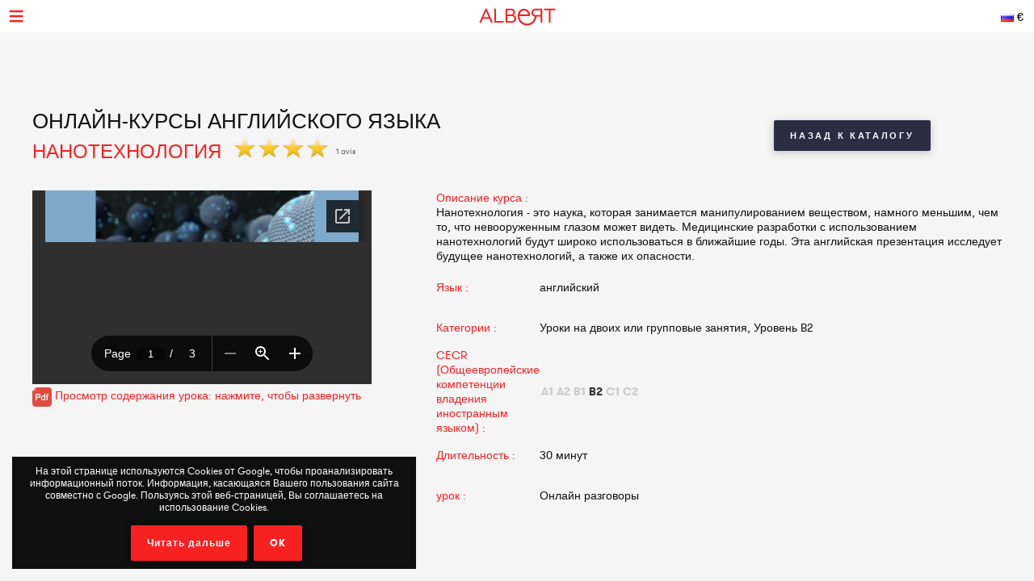

--- FILE ---
content_type: text/html; charset=UTF-8
request_url: https://www.albert-learning.com/ru/01-%D0%98%D0%B7%D1%83%D1%87%D0%B5%D0%BD%D0%B8%D0%B5-%D0%B0%D0%BD%D0%B3%D0%BB%D0%B8%D0%B9%D1%81%D0%BA%D0%BE%D0%B3%D0%BE-%D1%8F%D0%B7%D1%8B%D0%BA%D0%B0-%D0%9E%D0%BD%D0%BB%D0%B0%D0%B9%D0%BD/2-2-%D0%BA%D1%83%D1%80%D1%81/2619-Nanotechnology.html
body_size: 6762
content:
<!DOCTYPE html>
<html xmlns="http://www.w3.org/1999/xhtml" xmlns:og="http://opengraphprotocol.org/schema/" xmlns:fb="http://www.facebook.com/2008/fbml">
<head>
<meta http-equiv="Content-Type" content="text/html; charset=UTF-8" />
<meta name="viewport" content="width=device-width, height=device-height, initial-scale=1.0, user-scalable=0, minimum-scale=1.0, maximum-scale=1.0">
<title>Нанотехнология | Онлайн-курсы английского языка</title>
<meta name="description" content="Тема Нанотехнология охватывает упражнения на основе предыдущих уроков. Учите английский по Skype с Albert Learning." />
<meta name="keywords" content="Нанотехнология, Онлайн, курсы, английского, языка" />
<meta http-equiv="content-language" content="ru">
<link rel="manifest" href="/manifest.json">
<meta name="alexaVerifyID" content="TSNdB6OQa21LmDJzDlS8GJX7kx4" />
<meta name="p:domain_verify" content="bb70f94c2f1981c80ce020abf25cb88a"/>
<meta name="twitter:card" content="summary" />
<meta name="twitter:site" content="@Albert_Learning" />
<meta name="twitter:title" content="Нанотехнология | Онлайн-курсы английского языка" />
<meta name="twitter:description" content="Тема Нанотехнология охватывает упражнения на основе предыдущих уроков. Учите английский по Skype с Albert Learning." />
<meta name="twitter:image" content="https://www.albert-learning.com/catalogue/img/free_235x190.jpg" />
<meta property="fb:app_id" content="714907401887009"/>
<meta property="og:title" content="Нанотехнология | Онлайн-курсы английского языка"/>
<meta property="og:url" content="https://www.albert-learning.com/ru/01-%D0%98%D0%B7%D1%83%D1%87%D0%B5%D0%BD%D0%B8%D0%B5-%D0%B0%D0%BD%D0%B3%D0%BB%D0%B8%D0%B9%D1%81%D0%BA%D0%BE%D0%B3%D0%BE-%D1%8F%D0%B7%D1%8B%D0%BA%D0%B0-%D0%9E%D0%BD%D0%BB%D0%B0%D0%B9%D0%BD/2-2-%D0%BA%D1%83%D1%80%D1%81/2619-Nanotechnology.html"/>
<meta property="og:site_name" content="Albert Learning"/>
<meta property="og:type" content="website"/>
<link rel="stylesheet" type="text/css" href="/css/cours/detail.css?v=2025-07-16.1" />
<link rel="alternate" href="https://www.albert-learning.com/ru/01-Изучение-английского-языка-Онлайн/2-2-курс/2619-Nanotechnology.html" hreflang="ru" />
<link rel="alternate" href="https://www.albert-learning.com/zh/01-學習英語-上线 /2-2-课程/2619-Nanotechnology.html" hreflang="zh" />
<link rel="alternate" href="https://www.albert-learning.com/de/01-englisch-lernen-online/2-2-unbegrenzt für/2619-nanotechnologie.html" hreflang="de" />
<link rel="alternate" href="https://www.albert-learning.com/en/01-learn-english-online/2-2-session/2619-nanotechnology.html" hreflang="en" />
<link rel="alternate" href="https://www.albert-learning.com/es/01-aprender-ingles-en-linea/2-2-curso/2619-nanotecnologia.html" hreflang="es" />
<link rel="alternate" href="https://www.albert-learning.com/01-apprendre-l-anglais-en-ligne/2-2-cours/2619-nanotechnologie.html" hreflang="fr" />
<link rel="alternate" href="https://www.albert-learning.com/it/01-imparare-l-inglese-online/2-2-lezione/2619-nanotecnologia.html" hreflang="it" />
<link rel="canonical" href="https://www.albert-learning.com/01-apprendre-l-anglais-en-ligne/2-2-cours/2619-nanotechnologie.html" />
<!--[if lt IE 9]>
<script src="http://html5shim.googlecode.com/svn/trunk/html5.js"></script>
<![endif]-->
<link rel="shortcut icon" href="/img/favicon.ico" />

<!-- Google Tag Manager -->
<script async>(function(w,d,s,l,i){w[l]=w[l]||[];w[l].push({'gtm.start':
new Date().getTime(),event:'gtm.js'});var f=d.getElementsByTagName(s)[0],
j=d.createElement(s),dl=l!='dataLayer'?'&l='+l:'';j.async=true;j.src=
'https://www.googletagmanager.com/gtm.js?id='+i+dl;f.parentNode.insertBefore(j,f);
})(window,document,'script','dataLayer','GTM-P3RWDX5');</script>
<!-- End Google Tag Manager -->
<script async src="https://www.googletagmanager.com/gtag/js?id=UA-153716924-1"></script>
<script async>
  window.dataLayer = window.dataLayer || [];
  function gtag(){dataLayer.push(arguments);}
  gtag('js', new Date());

  gtag('config', 'UA-153716924-1');
</script>
<script async src="https://www.googletagmanager.com/gtag/js?id=UA-153716924-2">
</script>
<script async>
  window.dataLayer = window.dataLayer || [];
  function gtag(){dataLayer.push(arguments);}
  gtag('js', new Date());

  gtag('config', 'UA-153716924-2');
</script>
<script async src="https://www.googletagmanager.com/gtag/js?id=AW-857335579"></script>
<script>
  window.dataLayer = window.dataLayer || [];
  function gtag(){dataLayer.push(arguments);}
  gtag('js', new Date());

  gtag('config', 'AW-857335579');
</script>
<!-- Event snippet for Submit lead form conversion page
In your html page, add the snippet and call gtag_report_conversion when someone clicks on the chosen link or button. -->
<script>
function gtag_report_conversion(url) {
  var callback = function () {
    if (typeof(url) != 'undefined') {
      window.location = url;
    }
  };
  gtag('event', 'conversion', {
      'send_to': 'AW-857335579/pdZTCPXJrKcDEJvO55gD',
      'event_callback': callback
  });
  return false;
}
</script>
</head>
<body>
<!-- Google Tag Manager (noscript) -->
<noscript><iframe src="https://www.googletagmanager.com/ns.html?id=GTM-P3RWDX5" height="0" width="0" style="display:none;visibility:hidden"></iframe></noscript>
<!-- End Google Tag Manager (noscript) -->
	<div id="dialog" style="display:none;"></div>
    
    <div id="globalContainer">   
		<div class="site-pusher">
			
            <div id="header">
            	                <div id="cookieNotifier">
                	На этой странице используются Cookies от Google, чтобы проанализировать информационный поток. Информация, касающаяся  Вашего пользования сайта совместно с Google. Пользуясь этой веб-страницей, Вы соглашаетесь на использование Cookies. 
                    <br /><br />
                    <a class="bouton" href="https://www.google.com/policies/technologies/cookies/" target="_blank" rel="nofollow">Читать дальше</a> 
                    <a class="bouton btn-close" href="#">OK</a> 
                </div>
                                
                <div id="headerContent">
                    
                    <div class="nav-top">
                        <a href="#" class="header_icon forMobile" id="header_icon"></a>                        
                        <a href="https://www.albert-learning.com/ru/" class="logo-link"><img src="https://www.albert-learning.com/img/img-logo@3x.png" srcset="https://www.albert-learning.com/img/img-logo@3x.png 1x" alt="Albert Learning" /></a>
                    
                        <div class="loglang">
                            
							                            
							                            	<a href="https://www.albert-learning.com/ru/options.html" class="button btn-zoombox setZbH-500 setZbW-700 btn-langcurr" style="background-image:url('https://www.albert-learning.com/img/flags/ru.png');">&euro;</a>
                                                        
                            <a href="https://www.albert-learning.com/ru/01-Изучение-английского-языка-Онлайн/13-онлайн разговорных занятий бесплатно.html" class="bouton btn-reserver">Бесплатное пробное занятие</a>
                            
                            <div class="clear"></div>
                            
                        </div>
                    
                        <div class="menu">
                            <div class="nav nav-offline">
                                <ul>
                        
								<li class="li-reserver"><a class="item item-reserver" href="https://www.albert-learning.com/ru/01-Изучение-английского-языка-Онлайн/13-онлайн разговорных занятий бесплатно.html" title="Бесплатное пробное занятие" data-id="reserver">Бесплатное пробное занятие</a></li>
								<li class="li-accueil"><a class="item item-accueil" href="https://www.albert-learning.com/ru/" title="Онлайн курсы" data-id="accueil">Добро пожаловать</a></li>
								<li class="li-cours"><a class="item item-cours item-selected" href="https://www.albert-learning.com/ru/01-Изучение-английского-языка-Онлайн/2-курс/" title="Каталог уроков" data-id="cours" id="cours">Наши курсы</a></li>
								<li class="li-cours-progress"><a class="item item-cours-progress" href="https://www.albert-learning.com/ru/01-Изучение-английского-языка-Онлайн/2-курс/4-Разговорная-программа/" title="Вызов разговорного английского" data-id="cours-progress" id="cours-progress">Разговорная программа</a></li>
								<li class="li-professeurs"><a class="item item-professeurs" href="https://www.albert-learning.com/ru/01-Изучение-английского-языка-Онлайн/14-профессора.html" title="Наши преподаватели" data-id="professeurs">Наши преподаватели</a></li>
								<li class="li-tarifs"><a class="item item-tarifs" href="https://www.albert-learning.com/ru/1-Дешевые онлайн курсы.html" title="Цены наших онлайн курсов" data-id="tarifs">Прайс</a></li>
								<li class="li-enfants"><a class="item item-enfants" href="https://kids.albert-learning.com/ru/" title="Kids classes" data-id="enfants" target="_blank">Enfants</a><span class="notForMobile" style="position: relative;font-size: 10px;background-color: red;color: white;padding: 1px 4px;border-radius: 6px;top: -10px;">NEW</span></li>
								<li class="li-matieres"><div class="submenu submenu-matieres"><a class="item-sub item-sub-matiere-4" href="https://www.albert-learning.com/ru/04-выучить-французский-язык-Онлайн/" title="" data-id="matieres"><div class="matiere-item-tab">
				<span class="matiere-item-cell matiere-item-flag">
					<img class="matiere-item-img" src="https://www.albert-learning.com/img/flags/48/fr.png" alt="fr" />
				</span>
				<span class="matiere-item-cell matiere-item-nom">&#1074;&#1099;&#1091;&#1095;&#1080;&#1090;&#1100; &#1092;&#1088;&#1072;&#1085;&#1094;&#1091;&#1079;&#1089;&#1082;&#1080;&#1081; &#1103;&#1079;&#1099;&#1082;</span>
			  </div></a><a class="item-sub item-sub-matiere-13" href="https://www.albert-learning.com/ru/013-Math-lessons-Онлайн/" title="" data-id="matieres"><div class="matiere-item-tab">
				<span class="matiere-item-cell matiere-item-flag">
					<img class="matiere-item-img" src="https://www.albert-learning.com/img/flags/48/math.png" alt="math" />
				</span>
				<span class="matiere-item-cell matiere-item-nom">Math lessons</span>
			  </div></a><a class="item-sub item-sub-matiere-9" href="https://www.albert-learning.com/ru/09-Курсы-испанского-языка-Онлайн/" title="" data-id="matieres"><div class="matiere-item-tab">
				<span class="matiere-item-cell matiere-item-flag">
					<img class="matiere-item-img" src="https://www.albert-learning.com/img/flags/48/es.png" alt="es" />
				</span>
				<span class="matiere-item-cell matiere-item-nom">&#1050;&#1091;&#1088;&#1089;&#1099; &#1080;&#1089;&#1087;&#1072;&#1085;&#1089;&#1082;&#1086;&#1075;&#1086; &#1103;&#1079;&#1099;&#1082;&#1072;</span>
			  </div></a><a class="item-sub item-sub-matiere-2" href="https://www.albert-learning.com/ru/02-Изучение-немецкого-языка-Онлайн/" title="" data-id="matieres"><div class="matiere-item-tab">
				<span class="matiere-item-cell matiere-item-flag">
					<img class="matiere-item-img" src="https://www.albert-learning.com/img/flags/48/de.png" alt="de" />
				</span>
				<span class="matiere-item-cell matiere-item-nom">&#1048;&#1079;&#1091;&#1095;&#1077;&#1085;&#1080;&#1077; &#1085;&#1077;&#1084;&#1077;&#1094;&#1082;&#1086;&#1075;&#1086; &#1103;&#1079;&#1099;&#1082;&#1072;</span>
			  </div></a><a class="item-sub item-sub-matiere-7" href="https://www.albert-learning.com/ru/07-Учить-китайский-Онлайн/" title="" data-id="matieres"><div class="matiere-item-tab">
				<span class="matiere-item-cell matiere-item-flag">
					<img class="matiere-item-img" src="https://www.albert-learning.com/img/flags/48/zh.png" alt="zh" />
				</span>
				<span class="matiere-item-cell matiere-item-nom">&#1059;&#1095;&#1080;&#1090;&#1100; &#1082;&#1080;&#1090;&#1072;&#1081;&#1089;&#1082;&#1080;&#1081;</span>
			  </div></a><a class="item-sub item-sub-matiere-0" href="#" title="" data-id="matieres">Назад</a></div><a class="item item-matieres nav-withSub" href="https://www.albert-learning.com/ru/01-Изучение-английского-языка-Онлайн/" title="&#1048;&#1079;&#1091;&#1095;&#1077;&#1085;&#1080;&#1077; &#1072;&#1085;&#1075;&#1083;&#1080;&#1081;&#1089;&#1082;&#1086;&#1075;&#1086; &#1103;&#1079;&#1099;&#1082;&#1072;" data-id="matieres"><div class="matiere-item-tab">
				<span class="matiere-item-cell matiere-item-flag">
					<img class="matiere-item-img" src="https://www.albert-learning.com/img/flags/48/en.png" alt="en" />
				</span>
				<span class="matiere-item-cell matiere-item-nom">&#1048;&#1079;&#1091;&#1095;&#1077;&#1085;&#1080;&#1077; &#1072;&#1085;&#1075;&#1083;&#1080;&#1081;&#1089;&#1082;&#1086;&#1075;&#1086; &#1103;&#1079;&#1099;&#1082;&#1072;</span>
			  </div></a></li>
								<li class="li-identification"><a class="item item-identification" href="https://www.albert-learning.com/ru/identification.html" title="Зарегистрироваться" data-id="identification">Зарегистрироваться</a></li>
                                </ul>
                            </div>
                        </div>
                    
                        <div class="clear"></div>
                        
                    </div>
                    
            	</div>
            </div>
                                 
            <div id="mobileContainer">
	            <div id="mainContainer">
	                <div id="mainContent">
<!-- - - - - - start main content - - - - - -->
 <div class="les_cours_detail">
    <div class="clear"></div>
    <table border="0" cellpadding="0" cellspacing="0" class="part1">
        <tr>
            <td class="part1_txt">
                <h1>
					<div>Онлайн-курсы английского языка</div>
                    Нанотехнология                </h1>
                <div class="etoiles"><img src="https://www.albert-learning.com/img/etoile.png" /> <img src="https://www.albert-learning.com/img/etoile.png" /> <img src="https://www.albert-learning.com/img/etoile.png" /> <img src="https://www.albert-learning.com/img/etoile.png" /> </div><div class="nb_avis">1 avis</div>            </td>
            <td class="part1_retour"><a href="https://www.albert-learning.com/ru/01-Изучение-английского-языка-Онлайн/2-курс/" class="bouton btn_retour">Назад к каталогу</a></td>
        </tr>
    </table>
</div>
<div class="les_cours_detail">
    <div class="video" id="myPDF" style="border:none;">
                                    <iframe src="https://docs.google.com/gview?embedded=true&url=https://www.albert-learning.com/split/nanotechnology.pdf" style="height:240px;"/></iframe>
                <a title="Нанотехнология" href="https://www.albert-learning.com/split/nanotechnology.pdf" class="pdf_pop">
                	<img style="vertical-align: middle;" src="/img/cours/pdf.png">&nbsp;Просмотр содержания урока: нажмите, чтобы развернуть                </a>
			            </div>
    <div class="description">
        <table border="0" cellpadding="0" cellspacing="0" class="items">
            <tr>
                <td class="item item-title" colspan="2" style="height:auto;">Описание курса :</td>
            </tr>
            <tr>
                <td class="item" colspan="2" style="height:auto;padding-bottom:5px;">Нанотехнология - это наука, которая занимается манипулированием веществом, намного меньшим, чем то, что невооруженным глазом может видеть. Медицинские разработки с использованием нанотехнологий будут широко использоваться в ближайшие годы. Эта английская презентация исследует будущее нанотехнологий, а также их опасности.</td>
            </tr>
            <tr>
                <td class="item item-title">Язык :</td>
                <td class="item">&#1072;&#1085;&#1075;&#1083;&#1080;&#1081;&#1089;&#1082;&#1080;&#1081;</td>
            </tr>
            <tr>
                <td class="item item-title">Категории :</td>
                <td class="item">Уроки на двоих или групповые занятия, Уровень B2</td>
            </tr>
            <tr>
                <td class="item item-title">CECR (Общеевропейские компетенции владения иностранным языком) :</td>
                <td class="item item-cecr"><span>A1</span><span>A2</span><span>B1</span><span class="cecr-activ">B2</span><span>C1</span><span>C2</span></td>
            </tr>
            <tr>
                <td class="item item-title">Длительность :</td>
                <td class="item">30 минут</td>
            </tr>
            <tr>
                <td class="item item-title">урок :</td>
                <td class="item">Онлайн разговоры</td>
            </tr>
        </table>
        <div class="btn-center">
             &nbsp; 
                        
        </div>
    </div>
    <div class="cleaner"></div>
</div>

    <div class="bandeau bandeau-slogan">репетиторы <b> признаки </ b>, <b> экономика </ b> и <b>вернуться на главную страницу</ b>!</div>

    

    <div class="btn-center">
        <a href="https://www.albert-learning.com/ru/1-Дешевые онлайн курсы.html" class="bouton btn-inline btn-commander">абонемент</a>
    </div>

            <br /><br />


<form method="post" action="https://www.albert-learning.com/ru/request/panier-reservations.php" name="form_cours" id="form_cours">
    <input type="hidden" name="theme" id="theme" value="0" />
    <input type="hidden" name="cat" id="cat" value="19" />
</form>                
<!-- - - - - -  end main content  - - - - - -->
						 
<div class="footabove">
	
	        <div class="footabove-essai">
            <div class="footabove-essai-title">Забронируйте 30 минутный урок</div>
            <a class="bouton btn-inline" href="https://www.albert-learning.com/ru/01-Изучение-английского-языка-Онлайн/13-онлайн разговорных занятий бесплатно.html">Бесплатное пробное занятие</a>
        </div>
	    
        <div class="footabove-form">
            <div class="footabove-form-title">
                Нужна помощь в выборе предложения?<br />
                Свяжитесь с нами по телефону <a href="tel:+33187663352">+33 1 87 66 33 52</a>            </div>
                        <div class="clear"></div>
        </div>
    
</div>
	                </div>
	                 
<div id="footerMobile" class="footer">
    <div class="footerContent">

        <div class="part part-logo">
            <a href="https://www.albert-learning.com/ru/" class="logo-link"><img src="https://www.albert-learning.com/img/logo-white@3x.png" srcset="https://www.albert-learning.com/img/logo-white@3x.png 1x" alt="Albert Learning" /></a>
            <a href="/uploads/Certificat QUALIOPI.pdf" class="logo-link" rel="nofollow" target="_blank">
                <img src="/img/LogoQualiopi@3x.png" alt="Qualiopi" style="width: 96%; max-width: 200px;" />
            </a>
            
                    </div>

        <div class="part part1">
            <a class="item item-propos" href="https://www.albert-learning.com/ru/6-кто мы.html">О нас</a>
            <a class="item item-actualite" href="https://blog.albert-learning.com/">Новости</a>
            <a class="item item-aide" href="https://www.albert-learning.com/ru/4-онлайн разговорные курсы – как это работает.html">Помощь</a>
            <a class="item item-accessibility" href="https://www.albert-learning.com/ru/accessibility.html">Доступность</a>

        </div>

        <div class="part part2">
            <a class="item item-contact" href="https://www.albert-learning.com/ru/12-контакт.html">Свяжитесь с нами</a>
            <a class="item item-parrainage" href="https://www.albert-learning.com/ru/8-спонсорская поддержка.html">Спонсорская поддержка</a>
            <a class="item item-presse" href="https://www.albert-learning.com/ru/11-о нас говорят.html">Пресса</a>
                    </div>

        <div class="part part3">
            <a class="item item-mentions" href="https://www.albert-learning.com/ru/9-юридическая информация.html">Юридическая информация</a>
            <a class="item item-cgv" href="https://www.albert-learning.com/ru/10-Общие-условия-сделки.html">Общие условия сделки</a>
            <a class="item item-jobs" href="https://www.albert-learning.com/ru/jobs.html">Работа</a>
            <a class="item item-plan" href="https://www.albert-learning.com/ru/5-план.html">Карта сайта</a>
        </div>

        <div class="part part-reseaux">
            <a target="_blank" class="social-link facebook" href="https://www.facebook.com/Cours.Anglais.Albert.learning" title="Facebook" rel="nofollow">Facebook</a>
            <a target="_blank" class="social-link twitter" href="https://twitter.com/Albert_Learning" title="Twitter" rel="nofollow">Twitter</a>
            <a target="_blank" class="social-link instagram" href="https://www.instagram.com/albert.learning/" title="Instagram" rel="nofollow">Instagram</a>
            <a target="_blank" class="social-link linkedin" href="https://www.linkedin.com/company/9360045" title="LinkedIn" rel="nofollow">LinkedIn</a>
            <a target="_blank" class="social-link pinterest" href="https://in.pinterest.com/albertlearning/" title="Pinterest" rel="nofollow">Pinterest</a>
        </div>
        
        <div class="part part-reseaux">
            <a style="opacity: 1;" href="https://www.moncompteformation.gouv.fr/espace-prive/html/#/formation/recherche/modalite/resultats?q=%7B%22ou%22:%7B%22modality%22:%22A_DISTANCE%22%7D,%22debutPagination%22:1,%22nombreOccurences%22:6,%22quoi%22:%22anglais%22,%22quoiReferentiel%22:null,%22certifications%22:null,%22contexteFormation%22:%22ACTIVITE_PROFESSIONNELLE%22,%22distance%22:null,%22nomOrganisme%22:%22albert%20learning%22,%22conformiteReglementaire%22:null,%22endDate%22:null,%22startDate%22:null,%22evaluation%22:null,%22niveauSortie%22:null,%22prix%22:null,%22rythme%22:null,%22onlyWithAbondementsEligibles%22:false,%22durationHours%22:null%7D" class="logo-link" rel="nofollow" target="_blank">
                <img src="/img/cpf/eligible-cpf2.png" alt="Eligible CPF" style="height: 150px;" />
            </a> 
        </div>
        
        <div class="clear"></div>
        
    </div>
</div>

	            </div>
	            <div class="clear"></div>
	             
<div id="footer" class="footer">
    <div class="footerContent">

        <div class="part part-logo">
            <a href="https://www.albert-learning.com/ru/" class="logo-link"><img src="https://www.albert-learning.com/img/logo-white@3x.png" srcset="https://www.albert-learning.com/img/logo-white@3x.png 1x" alt="Albert Learning" /></a>
            <a href="/uploads/Certificat QUALIOPI.pdf" class="logo-link" rel="nofollow" target="_blank">
                <img src="/img/LogoQualiopi@3x.png" alt="Qualiopi" style="width: 96%; max-width: 200px;" />
            </a>
            
                    </div>

        <div class="part part1">
            <a class="item item-propos" href="https://www.albert-learning.com/ru/6-кто мы.html">О нас</a>
            <a class="item item-actualite" href="https://blog.albert-learning.com/">Новости</a>
            <a class="item item-aide" href="https://www.albert-learning.com/ru/4-онлайн разговорные курсы – как это работает.html">Помощь</a>
            <a class="item item-accessibility" href="https://www.albert-learning.com/ru/accessibility.html">Доступность</a>

        </div>

        <div class="part part2">
            <a class="item item-contact" href="https://www.albert-learning.com/ru/12-контакт.html">Свяжитесь с нами</a>
            <a class="item item-parrainage" href="https://www.albert-learning.com/ru/8-спонсорская поддержка.html">Спонсорская поддержка</a>
            <a class="item item-presse" href="https://www.albert-learning.com/ru/11-о нас говорят.html">Пресса</a>
                    </div>

        <div class="part part3">
            <a class="item item-mentions" href="https://www.albert-learning.com/ru/9-юридическая информация.html">Юридическая информация</a>
            <a class="item item-cgv" href="https://www.albert-learning.com/ru/10-Общие-условия-сделки.html">Общие условия сделки</a>
            <a class="item item-jobs" href="https://www.albert-learning.com/ru/jobs.html">Работа</a>
            <a class="item item-plan" href="https://www.albert-learning.com/ru/5-план.html">Карта сайта</a>
        </div>

        <div class="part part-reseaux">
            <a target="_blank" class="social-link facebook" href="https://www.facebook.com/Cours.Anglais.Albert.learning" title="Facebook" rel="nofollow">Facebook</a>
            <a target="_blank" class="social-link twitter" href="https://twitter.com/Albert_Learning" title="Twitter" rel="nofollow">Twitter</a>
            <a target="_blank" class="social-link instagram" href="https://www.instagram.com/albert.learning/" title="Instagram" rel="nofollow">Instagram</a>
            <a target="_blank" class="social-link linkedin" href="https://www.linkedin.com/company/9360045" title="LinkedIn" rel="nofollow">LinkedIn</a>
            <a target="_blank" class="social-link pinterest" href="https://in.pinterest.com/albertlearning/" title="Pinterest" rel="nofollow">Pinterest</a>
        </div>
        
        <div class="part part-reseaux">
            <a style="opacity: 1;" href="https://www.moncompteformation.gouv.fr/espace-prive/html/#/formation/recherche/modalite/resultats?q=%7B%22ou%22:%7B%22modality%22:%22A_DISTANCE%22%7D,%22debutPagination%22:1,%22nombreOccurences%22:6,%22quoi%22:%22anglais%22,%22quoiReferentiel%22:null,%22certifications%22:null,%22contexteFormation%22:%22ACTIVITE_PROFESSIONNELLE%22,%22distance%22:null,%22nomOrganisme%22:%22albert%20learning%22,%22conformiteReglementaire%22:null,%22endDate%22:null,%22startDate%22:null,%22evaluation%22:null,%22niveauSortie%22:null,%22prix%22:null,%22rythme%22:null,%22onlyWithAbondementsEligibles%22:false,%22durationHours%22:null%7D" class="logo-link" rel="nofollow" target="_blank">
                <img src="/img/cpf/eligible-cpf2.png" alt="Eligible CPF" style="height: 150px;" />
            </a> 
        </div>
        
        <div class="clear"></div>
        
    </div>
</div>

	        </div>
        
			<div class="site-cache" id="site-cache"></div>
        </div>
    </div>
	
	<script type="text/javascript" src="/js/jquery.js?v=2025-07-16.1"></script>
	<script type="text/javascript" src="/js/jquery.zoombox.js?v=2025-07-16.1"></script>
	<script type="text/javascript" src="/js/trad/ru_RU.js?v=2025-07-16.1"></script>
	<script type="text/javascript" src="/js/javascript.js?v=2025-07-16.1"></script>
	<script type="text/javascript" src="/js/jquery.ui.js?v=2025-07-16.1"></script>
	<script type="text/javascript">
	(function(d, s, id) {
		var js, fjs = d.getElementsByTagName(s)[0];
		if (d.getElementById(id)) {return;}
		js = d.createElement(s); js.id = id;
		js.src = "//connect.facebook.net/fr_FR/all.js#xfbml=1&appId=217729964905499";
		fjs.parentNode.insertBefore(js, fjs);
	}(document, "script", "facebook-jssdk"));
	</script>

	<script language="javascript">
	function selectTheme(s){
	$("#theme").val(s);
		if($("#theme").val() == s){
			document.forms["form_cours"].submit();
		}
	}
	</script>

    	<script language="javascript">
          $(document).ready(function () {
           $(".pdf_pop").zoombox({
                 width:800,                
                 height:500,  
            });
           });
    	</script>
    </body>
</html>

--- FILE ---
content_type: text/html; charset=utf-8
request_url: https://docs.google.com/gview?embedded=true&url=https://www.albert-learning.com/split/nanotechnology.pdf
body_size: 2277
content:
<!DOCTYPE html><html lang="en" dir="ltr"><head><title>nanotechnology.pdf</title><link rel="stylesheet" type="text/css" href="//www.gstatic.com/_/apps-viewer/_/ss/k=apps-viewer.standalone.vzKgvMed-Gs.L.W.O/am=AAQD/d=0/rs=AC2dHMLD5zb8j62TiGE8IPE3mdAlhWuBGg" nonce="tyHQNLOeqvUYoqNs3VDNZQ"/></head><body><div class="ndfHFb-c4YZDc ndfHFb-c4YZDc-AHmuwe-Hr88gd-OWB6Me dif24c vhoiae LgGVmb bvmRsc ndfHFb-c4YZDc-TSZdd ndfHFb-c4YZDc-TJEFFc ndfHFb-c4YZDc-vyDMJf-aZ2wEe ndfHFb-c4YZDc-i5oIFb ndfHFb-c4YZDc-uoC0bf ndfHFb-c4YZDc-e1YmVc" aria-label="Showing viewer."><div class="ndfHFb-c4YZDc-zTETae"></div><div class="ndfHFb-c4YZDc-JNEHMb"></div><div class="ndfHFb-c4YZDc-K9a4Re"><div class="ndfHFb-c4YZDc-E7ORLb-LgbsSe ndfHFb-c4YZDc-LgbsSe-OWB6Me" aria-label="Previous"><div class="ndfHFb-c4YZDc-DH6Rkf-AHe6Kc"><div class="ndfHFb-c4YZDc-Bz112c ndfHFb-c4YZDc-DH6Rkf-Bz112c"></div></div></div><div class="ndfHFb-c4YZDc-tJiF1e-LgbsSe ndfHFb-c4YZDc-LgbsSe-OWB6Me" aria-label="Next"><div class="ndfHFb-c4YZDc-DH6Rkf-AHe6Kc"><div class="ndfHFb-c4YZDc-Bz112c ndfHFb-c4YZDc-DH6Rkf-Bz112c"></div></div></div><div class="ndfHFb-c4YZDc-q77wGc"></div><div class="ndfHFb-c4YZDc-K9a4Re-nKQ6qf ndfHFb-c4YZDc-TvD9Pc-qnnXGd" role="main"><div class="ndfHFb-c4YZDc-EglORb-ge6pde ndfHFb-c4YZDc-K9a4Re-ge6pde-Ne3sFf" role="status" tabindex="-1" aria-label="Loading"><div class="ndfHFb-c4YZDc-EglORb-ge6pde-RJLb9c ndfHFb-c4YZDc-AHmuwe-wcotoc-zTETae"><div class="ndfHFb-aZ2wEe" dir="ltr"><div class="ndfHFb-vyDMJf-aZ2wEe auswjd"><div class="aZ2wEe-pbTTYe aZ2wEe-v3pZbf"><div class="aZ2wEe-LkdAo-e9ayKc aZ2wEe-LK5yu"><div class="aZ2wEe-LkdAo aZ2wEe-hj4D6d"></div></div><div class="aZ2wEe-pehrl-TpMipd"><div class="aZ2wEe-LkdAo aZ2wEe-hj4D6d"></div></div><div class="aZ2wEe-LkdAo-e9ayKc aZ2wEe-qwU8Me"><div class="aZ2wEe-LkdAo aZ2wEe-hj4D6d"></div></div></div><div class="aZ2wEe-pbTTYe aZ2wEe-oq6NAc"><div class="aZ2wEe-LkdAo-e9ayKc aZ2wEe-LK5yu"><div class="aZ2wEe-LkdAo aZ2wEe-hj4D6d"></div></div><div class="aZ2wEe-pehrl-TpMipd"><div class="aZ2wEe-LkdAo aZ2wEe-hj4D6d"></div></div><div class="aZ2wEe-LkdAo-e9ayKc aZ2wEe-qwU8Me"><div class="aZ2wEe-LkdAo aZ2wEe-hj4D6d"></div></div></div><div class="aZ2wEe-pbTTYe aZ2wEe-gS7Ybc"><div class="aZ2wEe-LkdAo-e9ayKc aZ2wEe-LK5yu"><div class="aZ2wEe-LkdAo aZ2wEe-hj4D6d"></div></div><div class="aZ2wEe-pehrl-TpMipd"><div class="aZ2wEe-LkdAo aZ2wEe-hj4D6d"></div></div><div class="aZ2wEe-LkdAo-e9ayKc aZ2wEe-qwU8Me"><div class="aZ2wEe-LkdAo aZ2wEe-hj4D6d"></div></div></div><div class="aZ2wEe-pbTTYe aZ2wEe-nllRtd"><div class="aZ2wEe-LkdAo-e9ayKc aZ2wEe-LK5yu"><div class="aZ2wEe-LkdAo aZ2wEe-hj4D6d"></div></div><div class="aZ2wEe-pehrl-TpMipd"><div class="aZ2wEe-LkdAo aZ2wEe-hj4D6d"></div></div><div class="aZ2wEe-LkdAo-e9ayKc aZ2wEe-qwU8Me"><div class="aZ2wEe-LkdAo aZ2wEe-hj4D6d"></div></div></div></div></div></div><span class="ndfHFb-c4YZDc-EglORb-ge6pde-fmcmS ndfHFb-c4YZDc-AHmuwe-wcotoc-zTETae" aria-hidden="true">Loading&hellip;</span></div><div class="ndfHFb-c4YZDc-ujibv-nUpftc"><img class="ndfHFb-c4YZDc-ujibv-JUCs7e" src="/viewerng/thumb?ds=[base64]%3D%3D&amp;ck=lantern&amp;dsmi=unknown&amp;authuser&amp;w=800&amp;webp=true&amp;p=proj"/></div></div></div></div><script nonce="OhuG2jpagyxRV6v7PYJ0YQ">/*

 Copyright The Closure Library Authors.
 SPDX-License-Identifier: Apache-2.0
*/
function c(a,e,f){a._preloadFailed||a.complete&&a.naturalWidth===void 0?f():a.complete&&a.naturalWidth?e():(a.addEventListener("load",function(){e()},!1),a.addEventListener("error",function(){f()},!1))}
for(var d=function(a,e,f,k){function l(){b.style.display="none"}var g=document.body.getElementsByClassName(a)[0];if(k)var b=document.getElementById(k);else{if(!g)return;b=g.getElementsByClassName(f)[0];if(!b)return}b._preloadStartTime=Date.now();b.onerror=function(){this._preloadFailed=!0};c(b,function(){b.naturalWidth<800?l():(b._preloadEndTime||(b._preloadEndTime=Date.now()),e&&(g.getElementsByClassName(e)[0].style.display="none"))},l)},h=["_initStaticViewer"],m=this||self,n;h.length&&(n=h.shift());)h.length||
d===void 0?m=m[n]&&m[n]!==Object.prototype[n]?m[n]:m[n]={}:m[n]=d;
</script><script nonce="OhuG2jpagyxRV6v7PYJ0YQ">_initStaticViewer('ndfHFb-c4YZDc-K9a4Re-nKQ6qf','ndfHFb-c4YZDc-EglORb-ge6pde','ndfHFb-c4YZDc-ujibv-JUCs7e')</script><script type="text/javascript" charset="UTF-8" src="//www.gstatic.com/_/apps-viewer/_/js/k=apps-viewer.standalone.en_US.8tZBXSLVE10.O/am=AAQD/d=1/rs=AC2dHMJgfF1AL81J8zrqzn3m1kkDpv_iVA/m=main" nonce="OhuG2jpagyxRV6v7PYJ0YQ"></script><script type="text/javascript" src="https://apis.google.com/js/client.js" nonce="OhuG2jpagyxRV6v7PYJ0YQ"></script><script type="text/javascript" nonce="OhuG2jpagyxRV6v7PYJ0YQ">_init([["0",null,null,null,null,2,null,null,null,null,0,[1],null,null,null,"https://drive.google.com",null,null,null,null,null,null,null,null,null,null,null,null,null,null,null,null,[["core-744-RC1","prod"],12,1,1],null,null,null,null,[null,null,null,null,"https://accounts.google.com/ServiceLogin?passive\u003d1209600\u0026continue\u003dhttps://docs.google.com/gview?embedded%3Dtrue%26url%3Dhttps://www.albert-learning.com/split/nanotechnology.pdf\u0026hl\u003den-US\u0026followup\u003dhttps://docs.google.com/gview?embedded%3Dtrue%26url%3Dhttps://www.albert-learning.com/split/nanotechnology.pdf",null,null,null,0],null,null,null,null,null,null,null,null,null,null,null,null,null,null,null,0,null,null,null,null,null,null,null,null,null,null,null,null,null,null,null,null,null,null,null,null,null,null,null,null,null,null,null,null,null,null,null,null,null,null,null,null,null,null,null,null,null,null,null,null,null,null,null,null,null,null,null,null,null,null,null,null,null,null,null,null,null,null,null,null,null,null,null,null,null,null,null,null,null,null,null,null,null,null,null,null,null,null,null,null,null,null,null,null,1],[null,"nanotechnology.pdf","/viewerng/thumb?ds\[base64]%3D%3D\u0026ck\u003dlantern\u0026dsmi\u003dunknown\u0026authuser\u0026w\u003d800\u0026webp\u003dtrue\u0026p\u003dproj",null,null,null,null,null,null,"/viewerng/upload?ds\[base64]%3D%3D\u0026ck\u003dlantern\u0026dsmi\u003dunknown\u0026authuser\u0026p\u003dproj",null,"application/pdf",null,null,1,null,"/viewerng/viewer?url\u003dhttps://www.albert-learning.com/split/nanotechnology.pdf",null,"https://www.albert-learning.com/split/nanotechnology.pdf",null,null,0,null,null,null,null,null,"/viewerng/standalone/refresh?embedded\u003dtrue\u0026url\u003dhttps://www.albert-learning.com/split/nanotechnology.pdf",[null,null,"meta?id\u003dACFrOgAvF-K0lVp9WT7P2YzY14XNEcp-WS6VpFOG7pYB2S9DzfInG-HetvlTuSUTEbOfxEcqkRjig8rmvgNzmJXiHFKcf7dCTPAXjpvYhLIoJ2PAuwkpW6yZIwTkU26HOmBxie508ZjLxob_QJPB","img?id\u003dACFrOgAvF-K0lVp9WT7P2YzY14XNEcp-WS6VpFOG7pYB2S9DzfInG-HetvlTuSUTEbOfxEcqkRjig8rmvgNzmJXiHFKcf7dCTPAXjpvYhLIoJ2PAuwkpW6yZIwTkU26HOmBxie508ZjLxob_QJPB","press?id\u003dACFrOgAvF-K0lVp9WT7P2YzY14XNEcp-WS6VpFOG7pYB2S9DzfInG-HetvlTuSUTEbOfxEcqkRjig8rmvgNzmJXiHFKcf7dCTPAXjpvYhLIoJ2PAuwkpW6yZIwTkU26HOmBxie508ZjLxob_QJPB","status?id\u003dACFrOgAvF-K0lVp9WT7P2YzY14XNEcp-WS6VpFOG7pYB2S9DzfInG-HetvlTuSUTEbOfxEcqkRjig8rmvgNzmJXiHFKcf7dCTPAXjpvYhLIoJ2PAuwkpW6yZIwTkU26HOmBxie508ZjLxob_QJPB","https://doc-04-bk-apps-viewer.googleusercontent.com/viewer/secure/pdf/3nb9bdfcv3e2h2k1cmql0ee9cvc5lole/9mhrcev49734b0n7j9ii8lsmv9dngp57/1768662150000/lantern/*/ACFrOgAvF-K0lVp9WT7P2YzY14XNEcp-WS6VpFOG7pYB2S9DzfInG-HetvlTuSUTEbOfxEcqkRjig8rmvgNzmJXiHFKcf7dCTPAXjpvYhLIoJ2PAuwkpW6yZIwTkU26HOmBxie508ZjLxob_QJPB",null,"presspage?id\u003dACFrOgAvF-K0lVp9WT7P2YzY14XNEcp-WS6VpFOG7pYB2S9DzfInG-HetvlTuSUTEbOfxEcqkRjig8rmvgNzmJXiHFKcf7dCTPAXjpvYhLIoJ2PAuwkpW6yZIwTkU26HOmBxie508ZjLxob_QJPB"],null,null,null,"pdf"],"","",2]);</script></body></html>

--- FILE ---
content_type: application/javascript
request_url: https://www.albert-learning.com/js/trad/ru_RU.js?v=2025-07-16.1
body_size: 1449
content:
lang = {
    confirm_default: "Сделайте это",
    confirm_titre: "Запрос на подтверждение",
    confirm_question: "Вы действительно хотите",
    oui: "Да, я буду",
    non: "Нет, я нет",
    tour_free_step_1: "Выберите язык, который Вы хотите изучать.",
    tour_free_step_2: "Нажмите здесь, чтобы забронировать бесплатный урок",
    tour_free_step_3: "Выберите ваш часовой пояс",
    tour_free_step_4: "Выберите предпочтительную дату и время",
    tour_free_step_5: "Выберете удобное Вам время",
    tour_free_step_6: "Подтвердите Ваш бесплатный урок при регистрации одним из следующих способов.",
    tour_free_step_7: "Ваш учитель для пробного урока",
    tour_free_step_8: "Дата и время пробного урока",
    tour_free_step_9: "Нажмите на 'Albert', чтобы вернуться обратно",
    tour_free_step_10: "Вернитесь к вашей учетной записи",
    tour_free_step_11: "Обратный отсчет до вашего урока.",
    tour_free_step_12: "Вы можете общаться с помощью «Skype», «Appear.in» или «Google Meet»,",
    tour_free_step_13: "Начните урок, нажав эту кнопку, которая становится зеленой во время сеанса",
    buy: "купить",
    cancel: "Cancel",
    popup3: "Чтобы забронировать личный урок «СВОБОДНОЕ ОБСУЖДЕНИЕ» ИЛИ «ОБЩИЙ АНГЛИЙСКИЙ», купите «Быстрое бронирование».",
    popup4: "Вы можете использовать только 'Быстрое бронирование', чтобы забронировать этот урок в частном порядке. Используете 'Быстрое бронирование'? ",
    popup8: "Лимит обычного бронирования достигнут. Теперь вы можете присоединиться к неограниченным урокам или купить 'Быстрое бронирование', чтобы забронировать частные уроки.",
    popup9: "Лимит обычного бронирования достигнут. Использовать «Быстрое бронирование», чтобы забронировать больше уроков?",
    popup11: "Баланс опции 'Быстрое бронирование' ИСЧЕРПАН. Просьба приобрести 'Быстрое бронирование', чтобы продолжить.",
    passcoursemsg:"Вы решили пройти этот урок. Вы будете перенаправлены на тренировочный уголок. Чтобы забронировать следующий урок, необходимо набрать более 75. Тем не менее, если показатель ниже 75, упражнение можно повторить.",
    cecrlockMsg:"Пройдите тест по английскому языку, чтобы проверить свой уровень и учить английский в соответствии с вашим уровнем. Нажмите «Пройдите тест», чтобы перейти к тесту, или «Игнорировать», если тест уже завершен.",
    taketest:"Пройдите тест",
    ignore:"Игнорировать",
    cecrlockMsgNoIgnore:"Пройдите тест по английскому языку, чтобы проверить свой уровень и учить английский в соответствии с вашим уровнем. Нажмите «Пройдите тест», чтобы перейти к тесту.",
    cecrlockMsgWaitForCurrentBooking:"Пожалуйста, подождите, пока не закончится текущий урок.",
};